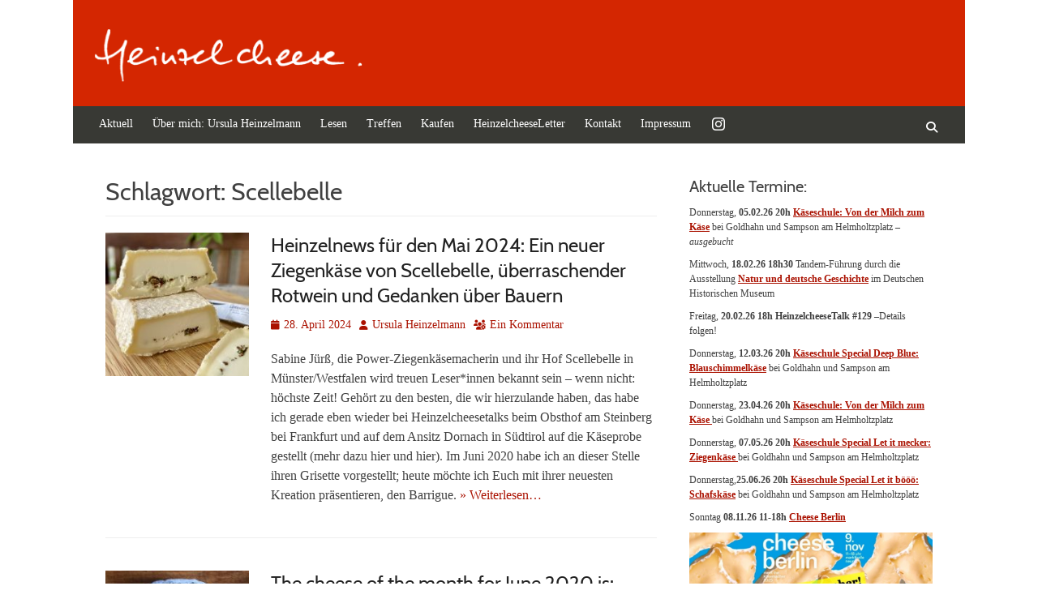

--- FILE ---
content_type: text/html; charset=UTF-8
request_url: https://www.heinzelcheese.de/tag/scellebelle/
body_size: 21236
content:
        <!DOCTYPE html>
        <html lang="de">
        
<head>
		<meta charset="UTF-8">
		<meta name="viewport" content="width=device-width, initial-scale=1, minimum-scale=1">
		<link rel="profile" href="http://gmpg.org/xfn/11">
		<title>Scellebelle &#8211; heinzelcheese</title>

	  <meta name='robots' content='max-image-preview:large' />
<link rel='dns-prefetch' href='//www.heinzelcheese.de' />
<link rel="alternate" type="application/rss+xml" title="heinzelcheese &raquo; Feed" href="https://www.heinzelcheese.de/feed/" />
<link rel="alternate" type="application/rss+xml" title="heinzelcheese &raquo; Kommentar-Feed" href="https://www.heinzelcheese.de/comments/feed/" />
<link rel="alternate" type="application/rss+xml" title="heinzelcheese &raquo; Schlagwort-Feed zu Scellebelle" href="https://www.heinzelcheese.de/tag/scellebelle/feed/" />
<style id='wp-img-auto-sizes-contain-inline-css' type='text/css'>
img:is([sizes=auto i],[sizes^="auto," i]){contain-intrinsic-size:3000px 1500px}
/*# sourceURL=wp-img-auto-sizes-contain-inline-css */
</style>
<link rel='stylesheet' id='parent-theme-css' href='https://www.heinzelcheese.de/wp-content/themes/catch-responsive/style.css?ver=6.9' type='text/css' media='all' />
<style id='wp-emoji-styles-inline-css' type='text/css'>

	img.wp-smiley, img.emoji {
		display: inline !important;
		border: none !important;
		box-shadow: none !important;
		height: 1em !important;
		width: 1em !important;
		margin: 0 0.07em !important;
		vertical-align: -0.1em !important;
		background: none !important;
		padding: 0 !important;
	}
/*# sourceURL=wp-emoji-styles-inline-css */
</style>
<style id='wp-block-library-inline-css' type='text/css'>
:root{--wp-block-synced-color:#7a00df;--wp-block-synced-color--rgb:122,0,223;--wp-bound-block-color:var(--wp-block-synced-color);--wp-editor-canvas-background:#ddd;--wp-admin-theme-color:#007cba;--wp-admin-theme-color--rgb:0,124,186;--wp-admin-theme-color-darker-10:#006ba1;--wp-admin-theme-color-darker-10--rgb:0,107,160.5;--wp-admin-theme-color-darker-20:#005a87;--wp-admin-theme-color-darker-20--rgb:0,90,135;--wp-admin-border-width-focus:2px}@media (min-resolution:192dpi){:root{--wp-admin-border-width-focus:1.5px}}.wp-element-button{cursor:pointer}:root .has-very-light-gray-background-color{background-color:#eee}:root .has-very-dark-gray-background-color{background-color:#313131}:root .has-very-light-gray-color{color:#eee}:root .has-very-dark-gray-color{color:#313131}:root .has-vivid-green-cyan-to-vivid-cyan-blue-gradient-background{background:linear-gradient(135deg,#00d084,#0693e3)}:root .has-purple-crush-gradient-background{background:linear-gradient(135deg,#34e2e4,#4721fb 50%,#ab1dfe)}:root .has-hazy-dawn-gradient-background{background:linear-gradient(135deg,#faaca8,#dad0ec)}:root .has-subdued-olive-gradient-background{background:linear-gradient(135deg,#fafae1,#67a671)}:root .has-atomic-cream-gradient-background{background:linear-gradient(135deg,#fdd79a,#004a59)}:root .has-nightshade-gradient-background{background:linear-gradient(135deg,#330968,#31cdcf)}:root .has-midnight-gradient-background{background:linear-gradient(135deg,#020381,#2874fc)}:root{--wp--preset--font-size--normal:16px;--wp--preset--font-size--huge:42px}.has-regular-font-size{font-size:1em}.has-larger-font-size{font-size:2.625em}.has-normal-font-size{font-size:var(--wp--preset--font-size--normal)}.has-huge-font-size{font-size:var(--wp--preset--font-size--huge)}.has-text-align-center{text-align:center}.has-text-align-left{text-align:left}.has-text-align-right{text-align:right}.has-fit-text{white-space:nowrap!important}#end-resizable-editor-section{display:none}.aligncenter{clear:both}.items-justified-left{justify-content:flex-start}.items-justified-center{justify-content:center}.items-justified-right{justify-content:flex-end}.items-justified-space-between{justify-content:space-between}.screen-reader-text{border:0;clip-path:inset(50%);height:1px;margin:-1px;overflow:hidden;padding:0;position:absolute;width:1px;word-wrap:normal!important}.screen-reader-text:focus{background-color:#ddd;clip-path:none;color:#444;display:block;font-size:1em;height:auto;left:5px;line-height:normal;padding:15px 23px 14px;text-decoration:none;top:5px;width:auto;z-index:100000}html :where(.has-border-color){border-style:solid}html :where([style*=border-top-color]){border-top-style:solid}html :where([style*=border-right-color]){border-right-style:solid}html :where([style*=border-bottom-color]){border-bottom-style:solid}html :where([style*=border-left-color]){border-left-style:solid}html :where([style*=border-width]){border-style:solid}html :where([style*=border-top-width]){border-top-style:solid}html :where([style*=border-right-width]){border-right-style:solid}html :where([style*=border-bottom-width]){border-bottom-style:solid}html :where([style*=border-left-width]){border-left-style:solid}html :where(img[class*=wp-image-]){height:auto;max-width:100%}:where(figure){margin:0 0 1em}html :where(.is-position-sticky){--wp-admin--admin-bar--position-offset:var(--wp-admin--admin-bar--height,0px)}@media screen and (max-width:600px){html :where(.is-position-sticky){--wp-admin--admin-bar--position-offset:0px}}

/*# sourceURL=wp-block-library-inline-css */
</style><style id='wp-block-heading-inline-css' type='text/css'>
h1:where(.wp-block-heading).has-background,h2:where(.wp-block-heading).has-background,h3:where(.wp-block-heading).has-background,h4:where(.wp-block-heading).has-background,h5:where(.wp-block-heading).has-background,h6:where(.wp-block-heading).has-background{padding:1.25em 2.375em}h1.has-text-align-left[style*=writing-mode]:where([style*=vertical-lr]),h1.has-text-align-right[style*=writing-mode]:where([style*=vertical-rl]),h2.has-text-align-left[style*=writing-mode]:where([style*=vertical-lr]),h2.has-text-align-right[style*=writing-mode]:where([style*=vertical-rl]),h3.has-text-align-left[style*=writing-mode]:where([style*=vertical-lr]),h3.has-text-align-right[style*=writing-mode]:where([style*=vertical-rl]),h4.has-text-align-left[style*=writing-mode]:where([style*=vertical-lr]),h4.has-text-align-right[style*=writing-mode]:where([style*=vertical-rl]),h5.has-text-align-left[style*=writing-mode]:where([style*=vertical-lr]),h5.has-text-align-right[style*=writing-mode]:where([style*=vertical-rl]),h6.has-text-align-left[style*=writing-mode]:where([style*=vertical-lr]),h6.has-text-align-right[style*=writing-mode]:where([style*=vertical-rl]){rotate:180deg}
/*# sourceURL=https://www.heinzelcheese.de/wp-includes/blocks/heading/style.min.css */
</style>
<style id='wp-block-image-inline-css' type='text/css'>
.wp-block-image>a,.wp-block-image>figure>a{display:inline-block}.wp-block-image img{box-sizing:border-box;height:auto;max-width:100%;vertical-align:bottom}@media not (prefers-reduced-motion){.wp-block-image img.hide{visibility:hidden}.wp-block-image img.show{animation:show-content-image .4s}}.wp-block-image[style*=border-radius] img,.wp-block-image[style*=border-radius]>a{border-radius:inherit}.wp-block-image.has-custom-border img{box-sizing:border-box}.wp-block-image.aligncenter{text-align:center}.wp-block-image.alignfull>a,.wp-block-image.alignwide>a{width:100%}.wp-block-image.alignfull img,.wp-block-image.alignwide img{height:auto;width:100%}.wp-block-image .aligncenter,.wp-block-image .alignleft,.wp-block-image .alignright,.wp-block-image.aligncenter,.wp-block-image.alignleft,.wp-block-image.alignright{display:table}.wp-block-image .aligncenter>figcaption,.wp-block-image .alignleft>figcaption,.wp-block-image .alignright>figcaption,.wp-block-image.aligncenter>figcaption,.wp-block-image.alignleft>figcaption,.wp-block-image.alignright>figcaption{caption-side:bottom;display:table-caption}.wp-block-image .alignleft{float:left;margin:.5em 1em .5em 0}.wp-block-image .alignright{float:right;margin:.5em 0 .5em 1em}.wp-block-image .aligncenter{margin-left:auto;margin-right:auto}.wp-block-image :where(figcaption){margin-bottom:1em;margin-top:.5em}.wp-block-image.is-style-circle-mask img{border-radius:9999px}@supports ((-webkit-mask-image:none) or (mask-image:none)) or (-webkit-mask-image:none){.wp-block-image.is-style-circle-mask img{border-radius:0;-webkit-mask-image:url('data:image/svg+xml;utf8,<svg viewBox="0 0 100 100" xmlns="http://www.w3.org/2000/svg"><circle cx="50" cy="50" r="50"/></svg>');mask-image:url('data:image/svg+xml;utf8,<svg viewBox="0 0 100 100" xmlns="http://www.w3.org/2000/svg"><circle cx="50" cy="50" r="50"/></svg>');mask-mode:alpha;-webkit-mask-position:center;mask-position:center;-webkit-mask-repeat:no-repeat;mask-repeat:no-repeat;-webkit-mask-size:contain;mask-size:contain}}:root :where(.wp-block-image.is-style-rounded img,.wp-block-image .is-style-rounded img){border-radius:9999px}.wp-block-image figure{margin:0}.wp-lightbox-container{display:flex;flex-direction:column;position:relative}.wp-lightbox-container img{cursor:zoom-in}.wp-lightbox-container img:hover+button{opacity:1}.wp-lightbox-container button{align-items:center;backdrop-filter:blur(16px) saturate(180%);background-color:#5a5a5a40;border:none;border-radius:4px;cursor:zoom-in;display:flex;height:20px;justify-content:center;opacity:0;padding:0;position:absolute;right:16px;text-align:center;top:16px;width:20px;z-index:100}@media not (prefers-reduced-motion){.wp-lightbox-container button{transition:opacity .2s ease}}.wp-lightbox-container button:focus-visible{outline:3px auto #5a5a5a40;outline:3px auto -webkit-focus-ring-color;outline-offset:3px}.wp-lightbox-container button:hover{cursor:pointer;opacity:1}.wp-lightbox-container button:focus{opacity:1}.wp-lightbox-container button:focus,.wp-lightbox-container button:hover,.wp-lightbox-container button:not(:hover):not(:active):not(.has-background){background-color:#5a5a5a40;border:none}.wp-lightbox-overlay{box-sizing:border-box;cursor:zoom-out;height:100vh;left:0;overflow:hidden;position:fixed;top:0;visibility:hidden;width:100%;z-index:100000}.wp-lightbox-overlay .close-button{align-items:center;cursor:pointer;display:flex;justify-content:center;min-height:40px;min-width:40px;padding:0;position:absolute;right:calc(env(safe-area-inset-right) + 16px);top:calc(env(safe-area-inset-top) + 16px);z-index:5000000}.wp-lightbox-overlay .close-button:focus,.wp-lightbox-overlay .close-button:hover,.wp-lightbox-overlay .close-button:not(:hover):not(:active):not(.has-background){background:none;border:none}.wp-lightbox-overlay .lightbox-image-container{height:var(--wp--lightbox-container-height);left:50%;overflow:hidden;position:absolute;top:50%;transform:translate(-50%,-50%);transform-origin:top left;width:var(--wp--lightbox-container-width);z-index:9999999999}.wp-lightbox-overlay .wp-block-image{align-items:center;box-sizing:border-box;display:flex;height:100%;justify-content:center;margin:0;position:relative;transform-origin:0 0;width:100%;z-index:3000000}.wp-lightbox-overlay .wp-block-image img{height:var(--wp--lightbox-image-height);min-height:var(--wp--lightbox-image-height);min-width:var(--wp--lightbox-image-width);width:var(--wp--lightbox-image-width)}.wp-lightbox-overlay .wp-block-image figcaption{display:none}.wp-lightbox-overlay button{background:none;border:none}.wp-lightbox-overlay .scrim{background-color:#fff;height:100%;opacity:.9;position:absolute;width:100%;z-index:2000000}.wp-lightbox-overlay.active{visibility:visible}@media not (prefers-reduced-motion){.wp-lightbox-overlay.active{animation:turn-on-visibility .25s both}.wp-lightbox-overlay.active img{animation:turn-on-visibility .35s both}.wp-lightbox-overlay.show-closing-animation:not(.active){animation:turn-off-visibility .35s both}.wp-lightbox-overlay.show-closing-animation:not(.active) img{animation:turn-off-visibility .25s both}.wp-lightbox-overlay.zoom.active{animation:none;opacity:1;visibility:visible}.wp-lightbox-overlay.zoom.active .lightbox-image-container{animation:lightbox-zoom-in .4s}.wp-lightbox-overlay.zoom.active .lightbox-image-container img{animation:none}.wp-lightbox-overlay.zoom.active .scrim{animation:turn-on-visibility .4s forwards}.wp-lightbox-overlay.zoom.show-closing-animation:not(.active){animation:none}.wp-lightbox-overlay.zoom.show-closing-animation:not(.active) .lightbox-image-container{animation:lightbox-zoom-out .4s}.wp-lightbox-overlay.zoom.show-closing-animation:not(.active) .lightbox-image-container img{animation:none}.wp-lightbox-overlay.zoom.show-closing-animation:not(.active) .scrim{animation:turn-off-visibility .4s forwards}}@keyframes show-content-image{0%{visibility:hidden}99%{visibility:hidden}to{visibility:visible}}@keyframes turn-on-visibility{0%{opacity:0}to{opacity:1}}@keyframes turn-off-visibility{0%{opacity:1;visibility:visible}99%{opacity:0;visibility:visible}to{opacity:0;visibility:hidden}}@keyframes lightbox-zoom-in{0%{transform:translate(calc((-100vw + var(--wp--lightbox-scrollbar-width))/2 + var(--wp--lightbox-initial-left-position)),calc(-50vh + var(--wp--lightbox-initial-top-position))) scale(var(--wp--lightbox-scale))}to{transform:translate(-50%,-50%) scale(1)}}@keyframes lightbox-zoom-out{0%{transform:translate(-50%,-50%) scale(1);visibility:visible}99%{visibility:visible}to{transform:translate(calc((-100vw + var(--wp--lightbox-scrollbar-width))/2 + var(--wp--lightbox-initial-left-position)),calc(-50vh + var(--wp--lightbox-initial-top-position))) scale(var(--wp--lightbox-scale));visibility:hidden}}
/*# sourceURL=https://www.heinzelcheese.de/wp-includes/blocks/image/style.min.css */
</style>
<style id='wp-block-image-theme-inline-css' type='text/css'>
:root :where(.wp-block-image figcaption){color:#555;font-size:13px;text-align:center}.is-dark-theme :root :where(.wp-block-image figcaption){color:#ffffffa6}.wp-block-image{margin:0 0 1em}
/*# sourceURL=https://www.heinzelcheese.de/wp-includes/blocks/image/theme.min.css */
</style>
<style id='wp-block-paragraph-inline-css' type='text/css'>
.is-small-text{font-size:.875em}.is-regular-text{font-size:1em}.is-large-text{font-size:2.25em}.is-larger-text{font-size:3em}.has-drop-cap:not(:focus):first-letter{float:left;font-size:8.4em;font-style:normal;font-weight:100;line-height:.68;margin:.05em .1em 0 0;text-transform:uppercase}body.rtl .has-drop-cap:not(:focus):first-letter{float:none;margin-left:.1em}p.has-drop-cap.has-background{overflow:hidden}:root :where(p.has-background){padding:1.25em 2.375em}:where(p.has-text-color:not(.has-link-color)) a{color:inherit}p.has-text-align-left[style*="writing-mode:vertical-lr"],p.has-text-align-right[style*="writing-mode:vertical-rl"]{rotate:180deg}
/*# sourceURL=https://www.heinzelcheese.de/wp-includes/blocks/paragraph/style.min.css */
</style>
<style id='global-styles-inline-css' type='text/css'>
:root{--wp--preset--aspect-ratio--square: 1;--wp--preset--aspect-ratio--4-3: 4/3;--wp--preset--aspect-ratio--3-4: 3/4;--wp--preset--aspect-ratio--3-2: 3/2;--wp--preset--aspect-ratio--2-3: 2/3;--wp--preset--aspect-ratio--16-9: 16/9;--wp--preset--aspect-ratio--9-16: 9/16;--wp--preset--color--black: #000000;--wp--preset--color--cyan-bluish-gray: #abb8c3;--wp--preset--color--white: #ffffff;--wp--preset--color--pale-pink: #f78da7;--wp--preset--color--vivid-red: #cf2e2e;--wp--preset--color--luminous-vivid-orange: #ff6900;--wp--preset--color--luminous-vivid-amber: #fcb900;--wp--preset--color--light-green-cyan: #7bdcb5;--wp--preset--color--vivid-green-cyan: #00d084;--wp--preset--color--pale-cyan-blue: #8ed1fc;--wp--preset--color--vivid-cyan-blue: #0693e3;--wp--preset--color--vivid-purple: #9b51e0;--wp--preset--color--dark-gray: #404040;--wp--preset--color--gray: #eeeeee;--wp--preset--color--light-gray: #f9f9f9;--wp--preset--color--yellow: #e5ae4a;--wp--preset--color--blue: #1b8be0;--wp--preset--color--tahiti-gold: #e4741f;--wp--preset--gradient--vivid-cyan-blue-to-vivid-purple: linear-gradient(135deg,rgb(6,147,227) 0%,rgb(155,81,224) 100%);--wp--preset--gradient--light-green-cyan-to-vivid-green-cyan: linear-gradient(135deg,rgb(122,220,180) 0%,rgb(0,208,130) 100%);--wp--preset--gradient--luminous-vivid-amber-to-luminous-vivid-orange: linear-gradient(135deg,rgb(252,185,0) 0%,rgb(255,105,0) 100%);--wp--preset--gradient--luminous-vivid-orange-to-vivid-red: linear-gradient(135deg,rgb(255,105,0) 0%,rgb(207,46,46) 100%);--wp--preset--gradient--very-light-gray-to-cyan-bluish-gray: linear-gradient(135deg,rgb(238,238,238) 0%,rgb(169,184,195) 100%);--wp--preset--gradient--cool-to-warm-spectrum: linear-gradient(135deg,rgb(74,234,220) 0%,rgb(151,120,209) 20%,rgb(207,42,186) 40%,rgb(238,44,130) 60%,rgb(251,105,98) 80%,rgb(254,248,76) 100%);--wp--preset--gradient--blush-light-purple: linear-gradient(135deg,rgb(255,206,236) 0%,rgb(152,150,240) 100%);--wp--preset--gradient--blush-bordeaux: linear-gradient(135deg,rgb(254,205,165) 0%,rgb(254,45,45) 50%,rgb(107,0,62) 100%);--wp--preset--gradient--luminous-dusk: linear-gradient(135deg,rgb(255,203,112) 0%,rgb(199,81,192) 50%,rgb(65,88,208) 100%);--wp--preset--gradient--pale-ocean: linear-gradient(135deg,rgb(255,245,203) 0%,rgb(182,227,212) 50%,rgb(51,167,181) 100%);--wp--preset--gradient--electric-grass: linear-gradient(135deg,rgb(202,248,128) 0%,rgb(113,206,126) 100%);--wp--preset--gradient--midnight: linear-gradient(135deg,rgb(2,3,129) 0%,rgb(40,116,252) 100%);--wp--preset--font-size--small: 14px;--wp--preset--font-size--medium: 20px;--wp--preset--font-size--large: 26px;--wp--preset--font-size--x-large: 42px;--wp--preset--font-size--extra-small: 13px;--wp--preset--font-size--normal: 16px;--wp--preset--font-size--huge: 32px;--wp--preset--spacing--20: 0.44rem;--wp--preset--spacing--30: 0.67rem;--wp--preset--spacing--40: 1rem;--wp--preset--spacing--50: 1.5rem;--wp--preset--spacing--60: 2.25rem;--wp--preset--spacing--70: 3.38rem;--wp--preset--spacing--80: 5.06rem;--wp--preset--shadow--natural: 6px 6px 9px rgba(0, 0, 0, 0.2);--wp--preset--shadow--deep: 12px 12px 50px rgba(0, 0, 0, 0.4);--wp--preset--shadow--sharp: 6px 6px 0px rgba(0, 0, 0, 0.2);--wp--preset--shadow--outlined: 6px 6px 0px -3px rgb(255, 255, 255), 6px 6px rgb(0, 0, 0);--wp--preset--shadow--crisp: 6px 6px 0px rgb(0, 0, 0);}:where(.is-layout-flex){gap: 0.5em;}:where(.is-layout-grid){gap: 0.5em;}body .is-layout-flex{display: flex;}.is-layout-flex{flex-wrap: wrap;align-items: center;}.is-layout-flex > :is(*, div){margin: 0;}body .is-layout-grid{display: grid;}.is-layout-grid > :is(*, div){margin: 0;}:where(.wp-block-columns.is-layout-flex){gap: 2em;}:where(.wp-block-columns.is-layout-grid){gap: 2em;}:where(.wp-block-post-template.is-layout-flex){gap: 1.25em;}:where(.wp-block-post-template.is-layout-grid){gap: 1.25em;}.has-black-color{color: var(--wp--preset--color--black) !important;}.has-cyan-bluish-gray-color{color: var(--wp--preset--color--cyan-bluish-gray) !important;}.has-white-color{color: var(--wp--preset--color--white) !important;}.has-pale-pink-color{color: var(--wp--preset--color--pale-pink) !important;}.has-vivid-red-color{color: var(--wp--preset--color--vivid-red) !important;}.has-luminous-vivid-orange-color{color: var(--wp--preset--color--luminous-vivid-orange) !important;}.has-luminous-vivid-amber-color{color: var(--wp--preset--color--luminous-vivid-amber) !important;}.has-light-green-cyan-color{color: var(--wp--preset--color--light-green-cyan) !important;}.has-vivid-green-cyan-color{color: var(--wp--preset--color--vivid-green-cyan) !important;}.has-pale-cyan-blue-color{color: var(--wp--preset--color--pale-cyan-blue) !important;}.has-vivid-cyan-blue-color{color: var(--wp--preset--color--vivid-cyan-blue) !important;}.has-vivid-purple-color{color: var(--wp--preset--color--vivid-purple) !important;}.has-black-background-color{background-color: var(--wp--preset--color--black) !important;}.has-cyan-bluish-gray-background-color{background-color: var(--wp--preset--color--cyan-bluish-gray) !important;}.has-white-background-color{background-color: var(--wp--preset--color--white) !important;}.has-pale-pink-background-color{background-color: var(--wp--preset--color--pale-pink) !important;}.has-vivid-red-background-color{background-color: var(--wp--preset--color--vivid-red) !important;}.has-luminous-vivid-orange-background-color{background-color: var(--wp--preset--color--luminous-vivid-orange) !important;}.has-luminous-vivid-amber-background-color{background-color: var(--wp--preset--color--luminous-vivid-amber) !important;}.has-light-green-cyan-background-color{background-color: var(--wp--preset--color--light-green-cyan) !important;}.has-vivid-green-cyan-background-color{background-color: var(--wp--preset--color--vivid-green-cyan) !important;}.has-pale-cyan-blue-background-color{background-color: var(--wp--preset--color--pale-cyan-blue) !important;}.has-vivid-cyan-blue-background-color{background-color: var(--wp--preset--color--vivid-cyan-blue) !important;}.has-vivid-purple-background-color{background-color: var(--wp--preset--color--vivid-purple) !important;}.has-black-border-color{border-color: var(--wp--preset--color--black) !important;}.has-cyan-bluish-gray-border-color{border-color: var(--wp--preset--color--cyan-bluish-gray) !important;}.has-white-border-color{border-color: var(--wp--preset--color--white) !important;}.has-pale-pink-border-color{border-color: var(--wp--preset--color--pale-pink) !important;}.has-vivid-red-border-color{border-color: var(--wp--preset--color--vivid-red) !important;}.has-luminous-vivid-orange-border-color{border-color: var(--wp--preset--color--luminous-vivid-orange) !important;}.has-luminous-vivid-amber-border-color{border-color: var(--wp--preset--color--luminous-vivid-amber) !important;}.has-light-green-cyan-border-color{border-color: var(--wp--preset--color--light-green-cyan) !important;}.has-vivid-green-cyan-border-color{border-color: var(--wp--preset--color--vivid-green-cyan) !important;}.has-pale-cyan-blue-border-color{border-color: var(--wp--preset--color--pale-cyan-blue) !important;}.has-vivid-cyan-blue-border-color{border-color: var(--wp--preset--color--vivid-cyan-blue) !important;}.has-vivid-purple-border-color{border-color: var(--wp--preset--color--vivid-purple) !important;}.has-vivid-cyan-blue-to-vivid-purple-gradient-background{background: var(--wp--preset--gradient--vivid-cyan-blue-to-vivid-purple) !important;}.has-light-green-cyan-to-vivid-green-cyan-gradient-background{background: var(--wp--preset--gradient--light-green-cyan-to-vivid-green-cyan) !important;}.has-luminous-vivid-amber-to-luminous-vivid-orange-gradient-background{background: var(--wp--preset--gradient--luminous-vivid-amber-to-luminous-vivid-orange) !important;}.has-luminous-vivid-orange-to-vivid-red-gradient-background{background: var(--wp--preset--gradient--luminous-vivid-orange-to-vivid-red) !important;}.has-very-light-gray-to-cyan-bluish-gray-gradient-background{background: var(--wp--preset--gradient--very-light-gray-to-cyan-bluish-gray) !important;}.has-cool-to-warm-spectrum-gradient-background{background: var(--wp--preset--gradient--cool-to-warm-spectrum) !important;}.has-blush-light-purple-gradient-background{background: var(--wp--preset--gradient--blush-light-purple) !important;}.has-blush-bordeaux-gradient-background{background: var(--wp--preset--gradient--blush-bordeaux) !important;}.has-luminous-dusk-gradient-background{background: var(--wp--preset--gradient--luminous-dusk) !important;}.has-pale-ocean-gradient-background{background: var(--wp--preset--gradient--pale-ocean) !important;}.has-electric-grass-gradient-background{background: var(--wp--preset--gradient--electric-grass) !important;}.has-midnight-gradient-background{background: var(--wp--preset--gradient--midnight) !important;}.has-small-font-size{font-size: var(--wp--preset--font-size--small) !important;}.has-medium-font-size{font-size: var(--wp--preset--font-size--medium) !important;}.has-large-font-size{font-size: var(--wp--preset--font-size--large) !important;}.has-x-large-font-size{font-size: var(--wp--preset--font-size--x-large) !important;}
/*# sourceURL=global-styles-inline-css */
</style>

<style id='classic-theme-styles-inline-css' type='text/css'>
/*! This file is auto-generated */
.wp-block-button__link{color:#fff;background-color:#32373c;border-radius:9999px;box-shadow:none;text-decoration:none;padding:calc(.667em + 2px) calc(1.333em + 2px);font-size:1.125em}.wp-block-file__button{background:#32373c;color:#fff;text-decoration:none}
/*# sourceURL=/wp-includes/css/classic-themes.min.css */
</style>
<link rel='stylesheet' id='menu-image-css' href='https://www.heinzelcheese.de/wp-content/plugins/menu-image/includes/css/menu-image.css?ver=3.13' type='text/css' media='all' />
<link rel='stylesheet' id='dashicons-css' href='https://www.heinzelcheese.de/wp-includes/css/dashicons.min.css?ver=6.9' type='text/css' media='all' />
<link rel='stylesheet' id='contact-form-7-css' href='https://www.heinzelcheese.de/wp-content/plugins/contact-form-7/includes/css/styles.css?ver=6.1.4' type='text/css' media='all' />
<link rel='stylesheet' id='wp-lightbox-2.min.css-css' href='https://www.heinzelcheese.de/wp-content/plugins/wp-lightbox-2/styles/lightbox.min.css?ver=1.3.4' type='text/css' media='all' />
<link rel='stylesheet' id='catchresponsive-fonts-css' href='https://www.heinzelcheese.de/wp-content/fonts/4c91e416a412616d9d83c6057f5f0680.css' type='text/css' media='all' />
<link rel='stylesheet' id='catchresponsive-style-css' href='https://www.heinzelcheese.de/wp-content/themes/catch-responsive-uh/style.css?ver=20251215-74708' type='text/css' media='all' />
<link rel='stylesheet' id='catchresponsive-block-style-css' href='https://www.heinzelcheese.de/wp-content/themes/catch-responsive/css/blocks.css?ver=1.1' type='text/css' media='all' />
<link rel='stylesheet' id='font-awesome-css' href='https://www.heinzelcheese.de/wp-content/themes/catch-responsive/css/font-awesome/css/all.min.css?ver=6.7.2' type='text/css' media='all' />
<link rel='stylesheet' id='jquery-sidr-css' href='https://www.heinzelcheese.de/wp-content/themes/catch-responsive/css/jquery.sidr.light.min.css?ver=2.1.0' type='text/css' media='all' />
<script type="text/javascript" src="https://www.heinzelcheese.de/wp-includes/js/jquery/jquery.min.js?ver=3.7.1" id="jquery-core-js"></script>
<script type="text/javascript" src="https://www.heinzelcheese.de/wp-includes/js/jquery/jquery-migrate.min.js?ver=3.4.1" id="jquery-migrate-js"></script>
<script type="text/javascript" src="https://www.heinzelcheese.de/wp-content/themes/catch-responsive/js/jquery.sidr.min.js?ver=2.2.1.1" id="jquery-sidr-js"></script>
<script type="text/javascript" src="https://www.heinzelcheese.de/wp-content/themes/catch-responsive/js/catchresponsive-custom-scripts.min.js" id="catchresponsive-custom-scripts-js"></script>
<link rel="https://api.w.org/" href="https://www.heinzelcheese.de/wp-json/" /><link rel="alternate" title="JSON" type="application/json" href="https://www.heinzelcheese.de/wp-json/wp/v2/tags/828" /><link rel="EditURI" type="application/rsd+xml" title="RSD" href="https://www.heinzelcheese.de/xmlrpc.php?rsd" />
<meta name="generator" content="WordPress 6.9" />
	<style type="text/css">
				.site-title a,
			.site-description {
				color: #ffffff;
			}
		</style>
	<style type="text/css" id="custom-background-css">
body.custom-background { background-color: #ffffff; }
</style>
	<link rel="icon" href="https://www.heinzelcheese.de/wp-content/uploads/2024/01/favicon-1-36x36.png" sizes="32x32" />
<link rel="icon" href="https://www.heinzelcheese.de/wp-content/uploads/2024/01/favicon-1.png" sizes="192x192" />
<link rel="apple-touch-icon" href="https://www.heinzelcheese.de/wp-content/uploads/2024/01/favicon-1.png" />
<meta name="msapplication-TileImage" content="https://www.heinzelcheese.de/wp-content/uploads/2024/01/favicon-1.png" />
<script type="text/javascript" src="https://steadyhq.com/widget_loader/69e8f790-3749-4e2e-98cb-93c67b60d2f8"></script>
<link href="/fonts/fontawesome/css/all.css" rel="stylesheet" />
</head>

<body class="archive tag tag-scellebelle tag-828 custom-background wp-custom-logo wp-embed-responsive wp-theme-catch-responsive wp-child-theme-catch-responsive-uh metaslider-plugin group-blog two-columns content-left excerpt-image-left mobile-menu-one">
		<div id="page" class="hfeed site">
				<header id="masthead" role="banner">
    		<div class="wrapper">
		
    <div id="mobile-header-left-menu" class="mobile-menu-anchor primary-menu">
        <a href="#mobile-header-left-nav" id="header-left-menu" class="font-awesome fa-solid fa-menu">
            <span class="mobile-menu-text">Menü</span>
        </a>
    </div><!-- #mobile-header-menu -->
    <div id="site-branding" class="logo-left">
				<div id="site-logo"><a href="https://www.heinzelcheese.de/" class="custom-logo-link" rel="home"><img width="349" height="69" src="https://www.heinzelcheese.de/wp-content/uploads/2016/12/logo_beschnitten.png" class="custom-logo" alt="heinzelcheese" decoding="async" srcset="https://www.heinzelcheese.de/wp-content/uploads/2016/12/logo_beschnitten.png 349w, https://www.heinzelcheese.de/wp-content/uploads/2016/12/logo_beschnitten-300x59.png 300w, https://www.heinzelcheese.de/wp-content/uploads/2016/12/logo_beschnitten-200x40.png 200w" sizes="(max-width: 349px) 100vw, 349px" /></a></div><!-- #site-logo --><div id="site-header"><p class="site-title"><a href="https://www.heinzelcheese.de/" rel="home">heinzelcheese</a></p><p class="site-description">Ursula Heinzelmann, Wein- &amp; Essenschreiberin</p></div><!-- #site-header --></div><!-- #site-branding-->	<aside class="sidebar sidebar-header-right widget-area">
		<section class="widget widget_search" id="header-right-search">
			<div class="widget-wrap">
				
<form role="search" method="get" class="search-form" action="https://www.heinzelcheese.de/">
	<label>
		<span class="screen-reader-text">Suche nach:</span>
		<input type="search" class="search-field" placeholder="Suche..." value="" name="s" title="Suche nach:">
	</label>
	<input type="submit" class="search-submit" value="Suchen">
</form>
			</div>
		</section>
			</aside><!-- .sidebar .header-sidebar .widget-area -->
			</div><!-- .wrapper -->
		</header><!-- #masthead -->
			<nav class="site-navigation nav-primary search-enabled" role="navigation">
        <div class="wrapper">
            <h2 class="screen-reader-text">Primäres Menü</h2>
            <div class="screen-reader-text skip-link"><a href="#content" title="Zum Inhalt springen">Zum Inhalt springen</a></div>
            <ul id="menu-meins" class="menu catchresponsive-nav-menu"><li id="menu-item-19760" class="menu-item menu-item-type-custom menu-item-object-custom menu-item-19760"><a href="/">Aktuell</a></li>
<li id="menu-item-405" class="menu-item menu-item-type-post_type menu-item-object-page menu-item-has-children menu-item-405"><a href="https://www.heinzelcheese.de/ueber-mich/">Über mich: Ursula Heinzelmann</a>
<ul class="sub-menu">
	<li id="menu-item-3747" class="menu-item menu-item-type-post_type menu-item-object-page menu-item-3747"><a href="https://www.heinzelcheese.de/about-me/">About Me</a></li>
	<li id="menu-item-19761" class="menu-item menu-item-type-taxonomy menu-item-object-category menu-item-19761"><a href="https://www.heinzelcheese.de/category/buecher/">Meine Bücher</a></li>
</ul>
</li>
<li id="menu-item-411" class="menu-item menu-item-type-post_type menu-item-object-page menu-item-has-children menu-item-411"><a href="https://www.heinzelcheese.de/lesen/">Lesen</a>
<ul class="sub-menu">
	<li id="menu-item-7254" class="menu-item menu-item-type-taxonomy menu-item-object-category menu-item-7254"><a href="https://www.heinzelcheese.de/category/buecher/">Meine Bücher</a></li>
	<li id="menu-item-3692" class="menu-item menu-item-type-post_type menu-item-object-page menu-item-3692"><a href="https://www.heinzelcheese.de/lesen/effilee/">Effilee</a></li>
	<li id="menu-item-4480" class="menu-item menu-item-type-post_type menu-item-object-page menu-item-4480"><a href="https://www.heinzelcheese.de/lesen/vinum/">Vinum</a></li>
	<li id="menu-item-15534" class="menu-item menu-item-type-post_type menu-item-object-page menu-item-15534"><a href="https://www.heinzelcheese.de/slow-food-magazin/">Slow Food Magazin</a></li>
	<li id="menu-item-11423" class="menu-item menu-item-type-post_type menu-item-object-page menu-item-11423"><a href="https://www.heinzelcheese.de/lesen/kaese-literatur/">Käse-Literatur</a></li>
</ul>
</li>
<li id="menu-item-388" class="menu-item menu-item-type-taxonomy menu-item-object-category menu-item-has-children menu-item-388"><a href="https://www.heinzelcheese.de/category/treffen/">Treffen</a>
<ul class="sub-menu">
	<li id="menu-item-3748" class="menu-item menu-item-type-taxonomy menu-item-object-category menu-item-3748"><a href="https://www.heinzelcheese.de/category/treffen/heinzelcheesetalks/">HeinzelCheeseTalks</a></li>
	<li id="menu-item-19389" class="menu-item menu-item-type-taxonomy menu-item-object-category menu-item-19389"><a href="https://www.heinzelcheese.de/category/treffen/heinzelcheeseexkursion/">Heinzelcheese-Exkursion</a></li>
	<li id="menu-item-8950" class="menu-item menu-item-type-taxonomy menu-item-object-category menu-item-8950"><a href="https://www.heinzelcheese.de/category/treffen/cheese-berlin/">Cheese Berlin</a></li>
	<li id="menu-item-11906" class="menu-item menu-item-type-taxonomy menu-item-object-category menu-item-11906"><a href="https://www.heinzelcheese.de/category/treffen/heinzelcheese-kocht/">Heinzelcheese kocht (zu Corona-Zeiten)</a></li>
	<li id="menu-item-2459" class="menu-item menu-item-type-post_type menu-item-object-page menu-item-2459"><a href="https://www.heinzelcheese.de/markthalle-neun/">Markthalle Neun</a></li>
	<li id="menu-item-3751" class="menu-item menu-item-type-taxonomy menu-item-object-category menu-item-3751"><a href="https://www.heinzelcheese.de/category/treffen/vortraege-verkostungen-performances/">Vorträge, Verkostungen, Performances</a></li>
	<li id="menu-item-2390" class="menu-item menu-item-type-post_type menu-item-object-page menu-item-2390"><a href="https://www.heinzelcheese.de/oxford-symposium-on-food-and-cookery/">Oxford Symposium on Food and Cookery</a></li>
</ul>
</li>
<li id="menu-item-20263" class="menu-item menu-item-type-taxonomy menu-item-object-category menu-item-has-children menu-item-20263"><a href="https://www.heinzelcheese.de/category/kaufen/">Kaufen</a>
<ul class="sub-menu">
	<li id="menu-item-20264" class="menu-item menu-item-type-post_type menu-item-object-page menu-item-20264"><a href="https://www.heinzelcheese.de/kaufen/">Nützliches für Turophile</a></li>
</ul>
</li>
<li id="menu-item-19989" class="menu-item menu-item-type-custom menu-item-object-custom menu-item-has-children menu-item-19989"><a href="#">HeinzelcheeseLetter</a>
<ul class="sub-menu">
	<li id="menu-item-19414" class="menu-item menu-item-type-taxonomy menu-item-object-category menu-item-19414"><a href="https://www.heinzelcheese.de/category/heinzelcheeseletter/">Aktuell</a></li>
	<li id="menu-item-7397" class="menu-item menu-item-type-post_type menu-item-object-page menu-item-7397"><a href="https://www.heinzelcheese.de/newsletter-anmeldung/">Anmeldung</a></li>
	<li id="menu-item-17515" class="menu-item menu-item-type-taxonomy menu-item-object-category menu-item-has-children menu-item-17515"><a href="https://www.heinzelcheese.de/category/heinzelcheeseletter/">Archiv</a>
	<ul class="sub-menu">
		<li id="menu-item-3696" class="menu-item menu-item-type-taxonomy menu-item-object-category menu-item-3696"><a href="https://www.heinzelcheese.de/category/kaese/der-kaese-des-monats/">Der Käse des Monats</a></li>
		<li id="menu-item-3700" class="menu-item menu-item-type-taxonomy menu-item-object-category menu-item-3700"><a href="https://www.heinzelcheese.de/category/english/cheese-of-the-month/">Cheese of the Month</a></li>
		<li id="menu-item-3697" class="menu-item menu-item-type-taxonomy menu-item-object-category menu-item-3697"><a href="https://www.heinzelcheese.de/category/kaese/kaese-menschen/">Käse-Menschen</a></li>
		<li id="menu-item-3704" class="menu-item menu-item-type-taxonomy menu-item-object-category menu-item-3704"><a href="https://www.heinzelcheese.de/category/english/cheese-people/">Cheese People</a></li>
		<li id="menu-item-3698" class="menu-item menu-item-type-taxonomy menu-item-object-category menu-item-3698"><a href="https://www.heinzelcheese.de/category/kaese/kaese-orte/">Käse-Orte</a></li>
		<li id="menu-item-3702" class="menu-item menu-item-type-taxonomy menu-item-object-category menu-item-3702"><a href="https://www.heinzelcheese.de/category/english/cheese-places/">Cheese Places</a></li>
		<li id="menu-item-4322" class="menu-item menu-item-type-taxonomy menu-item-object-category menu-item-4322"><a href="https://www.heinzelcheese.de/category/kaese/kaese-mit-dem-postpaket/">Käse mit dem Postpaket</a></li>
		<li id="menu-item-13686" class="menu-item menu-item-type-taxonomy menu-item-object-category menu-item-13686"><a href="https://www.heinzelcheese.de/category/getrunken/der-heinzelwein-dreier/">Der Heinzelwein-Dreier</a></li>
		<li id="menu-item-13687" class="menu-item menu-item-type-taxonomy menu-item-object-category menu-item-13687"><a href="https://www.heinzelcheese.de/category/getrunken/sake-trifft-kaese/">Sake trifft Käse</a></li>
		<li id="menu-item-13685" class="menu-item menu-item-type-taxonomy menu-item-object-category menu-item-13685"><a href="https://www.heinzelcheese.de/category/english/wine-and-cheese/sake-meets-cheese/">Sake meets Cheese</a></li>
		<li id="menu-item-3701" class="menu-item menu-item-type-taxonomy menu-item-object-category menu-item-3701"><a href="https://www.heinzelcheese.de/category/english/wine-and-cheese/">Wine</a></li>
		<li id="menu-item-3703" class="menu-item menu-item-type-taxonomy menu-item-object-category menu-item-3703"><a href="https://www.heinzelcheese.de/category/english/eating-germany/">Eating Germany</a></li>
		<li id="menu-item-3752" class="menu-item menu-item-type-taxonomy menu-item-object-category menu-item-3752"><a href="https://www.heinzelcheese.de/category/english/meet-me/">Meet Me</a></li>
	</ul>
</li>
</ul>
</li>
<li id="menu-item-3562" class="menu-item menu-item-type-post_type menu-item-object-page menu-item-3562"><a href="https://www.heinzelcheese.de/kontakt/">Kontakt</a></li>
<li id="menu-item-389" class="menu-item menu-item-type-post_type menu-item-object-page menu-item-has-children menu-item-389"><a href="https://www.heinzelcheese.de/impressum/">Impressum</a>
<ul class="sub-menu">
	<li id="menu-item-5393" class="menu-item menu-item-type-post_type menu-item-object-page menu-item-privacy-policy menu-item-5393"><a rel="privacy-policy" href="https://www.heinzelcheese.de/impressum/datenschutzerklaerung/">Datenschutzerklärung</a></li>
</ul>
</li>
<li id="menu-item-17345" class="menu-item menu-item-type-custom menu-item-object-custom menu-item-17345"><a href="https://www.instagram.com/heinzelcheese/"><span class="menu-image-title-hide menu-image-title">Instagram</span><span class="dashicons dashicons-instagram hide-menu-image-icons"></span></a></li>
</ul>                <div id="search-toggle" class="font-awesome fa-solid">
                    <a class="screen-reader-text" href="#search-container">Suchen</a>
                </div>

                <div id="search-container" class="displaynone">
                    
<form role="search" method="get" class="search-form" action="https://www.heinzelcheese.de/">
	<label>
		<span class="screen-reader-text">Suche nach:</span>
		<input type="search" class="search-field" placeholder="Suche..." value="" name="s" title="Suche nach:">
	</label>
	<input type="submit" class="search-submit" value="Suchen">
</form>
                </div>
    	</div><!-- .wrapper -->
    </nav><!-- .nav-primary -->
    <!-- refreshing cache -->		<div id="content" class="site-content">
			<div class="wrapper">
	
	<section id="primary" class="content-area">

		<main id="main" class="site-main" role="main">

		
			<header class="page-header">
				<h1 class="page-title">Schlagwort: <span>Scellebelle</span></h1>			</header><!-- .page-header -->

						
				
<article id="post-18581" class="post-18581 post type-post status-publish format-standard has-post-thumbnail hentry category-allgemein category-heinzelcheeseletter tag-corte-manzini tag-goasroscht tag-kaese tag-lambrusco tag-rohmilchkaese tag-scellebelle tag-ziegenkaese">
	<div class="archive-post-wrap">
					<figure class="featured-image">
	            <a rel="bookmark" href="https://www.heinzelcheese.de/2024/04/heinzelnews-fuer-den-mai-2024-ein-neuer-ziegenkaese-von-scellebelle-ueberraschender-rotwein-und-gedanken-ueber-bauern/">
	                <img width="200" height="200" src="https://www.heinzelcheese.de/wp-content/uploads/2024/04/IMG_2080-200x200.jpeg" class="attachment-catchresponsive-square size-catchresponsive-square wp-post-image" alt="" decoding="async" srcset="https://www.heinzelcheese.de/wp-content/uploads/2024/04/IMG_2080-200x200.jpeg 200w, https://www.heinzelcheese.de/wp-content/uploads/2024/04/IMG_2080-300x300.jpeg 300w, https://www.heinzelcheese.de/wp-content/uploads/2024/04/IMG_2080-800x800.jpeg 800w, https://www.heinzelcheese.de/wp-content/uploads/2024/04/IMG_2080-150x150.jpeg 150w, https://www.heinzelcheese.de/wp-content/uploads/2024/04/IMG_2080-768x768.jpeg 768w, https://www.heinzelcheese.de/wp-content/uploads/2024/04/IMG_2080-1536x1536.jpeg 1536w, https://www.heinzelcheese.de/wp-content/uploads/2024/04/IMG_2080-2048x2048.jpeg 2048w, https://www.heinzelcheese.de/wp-content/uploads/2024/04/IMG_2080-100x100.jpeg 100w, https://www.heinzelcheese.de/wp-content/uploads/2024/04/IMG_2080-40x40.jpeg 40w, https://www.heinzelcheese.de/wp-content/uploads/2024/04/IMG_2080-24x24.jpeg 24w, https://www.heinzelcheese.de/wp-content/uploads/2024/04/IMG_2080-36x36.jpeg 36w, https://www.heinzelcheese.de/wp-content/uploads/2024/04/IMG_2080-48x48.jpeg 48w" sizes="(max-width: 200px) 100vw, 200px" />				</a>
	        </figure>
	   	
		<div class="entry-container">
			<header class="entry-header">
				<h2 class="entry-title"><a href="https://www.heinzelcheese.de/2024/04/heinzelnews-fuer-den-mai-2024-ein-neuer-ziegenkaese-von-scellebelle-ueberraschender-rotwein-und-gedanken-ueber-bauern/" rel="bookmark">Heinzelnews für den Mai 2024: Ein neuer Ziegenkäse von Scellebelle, überraschender Rotwein und Gedanken über Bauern</a></h2>

				
					<p class="entry-meta"><span class="posted-on"><span class="screen-reader-text">Veröffentlicht am</span><a href="https://www.heinzelcheese.de/2024/04/heinzelnews-fuer-den-mai-2024-ein-neuer-ziegenkaese-von-scellebelle-ueberraschender-rotwein-und-gedanken-ueber-bauern/" rel="bookmark"><time class="entry-date published" datetime="2024-04-28T17:14:12+02:00">28. April 2024</time><time class="updated" datetime="2024-04-28T17:14:13+02:00">28. April 2024</time></a></span><span class="byline"><span class="author vcard"><span class="screen-reader-text">Autor</span><a class="url fn n" href="https://www.heinzelcheese.de/author/ursula-heinzelmann/">Ursula Heinzelmann</a></span></span><span class="comments-link"><a href="https://www.heinzelcheese.de/2024/04/heinzelnews-fuer-den-mai-2024-ein-neuer-ziegenkaese-von-scellebelle-ueberraschender-rotwein-und-gedanken-ueber-bauern/#comments">Ein Kommentar</a></span></p><!-- .entry-meta -->
							</header><!-- .entry-header -->

							<div class="entry-summary">
					<p>Sabine Jürß, die Power-Ziegenkäsemacherin und ihr Hof Scellebelle in Münster/Westfalen wird treuen Leser*innen bekannt sein – wenn nicht: höchste Zeit! Gehört zu den besten, die wir hierzulande haben, das habe ich gerade eben wieder bei Heinzelcheesetalks beim Obsthof am Steinberg bei Frankfurt und auf dem Ansitz Dornach in Südtirol auf die Käseprobe gestellt (mehr dazu hier und hier). Im Juni 2020 habe ich an dieser Stelle ihren Grisette vorgestellt; heute möchte ich Euch mit ihrer neuesten Kreation präsentieren, den Barrigue. <a class="more-link" href="https://www.heinzelcheese.de/2024/04/heinzelnews-fuer-den-mai-2024-ein-neuer-ziegenkaese-von-scellebelle-ueberraschender-rotwein-und-gedanken-ueber-bauern/">» Weiterlesen&#8230;</a></p>
				</div><!-- .entry-summary -->
			
			<footer class="entry-footer">
				<p class="entry-meta"><span class="cat-links"><span class="screen-reader-text">Kategorien</span><a href="https://www.heinzelcheese.de/category/allgemein/" rel="category tag">Allgemein</a>, <a href="https://www.heinzelcheese.de/category/heinzelcheeseletter/" rel="category tag">HeinzelcheeseLetter</a></span><span class="tags-links"><span class="screen-reader-text">Schlagworte</span><a href="https://www.heinzelcheese.de/tag/corte-manzini/" rel="tag">Corte Manzini</a>, <a href="https://www.heinzelcheese.de/tag/goasroscht/" rel="tag">Goasroscht</a>, <a href="https://www.heinzelcheese.de/tag/kaese/" rel="tag">Käse</a>, <a href="https://www.heinzelcheese.de/tag/lambrusco/" rel="tag">Lambrusco</a>, <a href="https://www.heinzelcheese.de/tag/rohmilchkaese/" rel="tag">Rohmilchkäse</a>, <a href="https://www.heinzelcheese.de/tag/scellebelle/" rel="tag">Scellebelle</a>, <a href="https://www.heinzelcheese.de/tag/ziegenkaese/" rel="tag">Ziegenkäse</a></span></p><!-- .entry-meta -->			</footer><!-- .entry-footer -->
		</div><!-- .entry-container -->
	</div><!-- .archive-post-wrap -->
</article><!-- #post -->
			
				
<article id="post-12722" class="post-12722 post type-post status-publish format-standard has-post-thumbnail hentry category-allgemein category-cheese-of-the-month category-english tag-goat-cheese tag-raw-milk tag-scellebelle tag-westphalia">
	<div class="archive-post-wrap">
					<figure class="featured-image">
	            <a rel="bookmark" href="https://www.heinzelcheese.de/2020/06/the-cheese-of-the-month-for-june-2020-is-grisette-from-ziegenhof-scellebelle-in-muenster-westphalia/">
	                <img width="200" height="200" src="https://www.heinzelcheese.de/wp-content/uploads/2020/05/IMG_1624-scaled-e1590940515676-200x200.jpeg" class="attachment-catchresponsive-square size-catchresponsive-square wp-post-image" alt="" decoding="async" srcset="https://www.heinzelcheese.de/wp-content/uploads/2020/05/IMG_1624-scaled-e1590940515676-200x200.jpeg 200w, https://www.heinzelcheese.de/wp-content/uploads/2020/05/IMG_1624-scaled-e1590940515676-150x150.jpeg 150w" sizes="(max-width: 200px) 100vw, 200px" />				</a>
	        </figure>
	   	
		<div class="entry-container">
			<header class="entry-header">
				<h2 class="entry-title"><a href="https://www.heinzelcheese.de/2020/06/the-cheese-of-the-month-for-june-2020-is-grisette-from-ziegenhof-scellebelle-in-muenster-westphalia/" rel="bookmark">The cheese of the month for June 2020 is: Grisette from Ziegenhof Scellebelle in Münster/Westphalia</a></h2>

				
					<p class="entry-meta"><span class="posted-on"><span class="screen-reader-text">Veröffentlicht am</span><a href="https://www.heinzelcheese.de/2020/06/the-cheese-of-the-month-for-june-2020-is-grisette-from-ziegenhof-scellebelle-in-muenster-westphalia/" rel="bookmark"><time class="entry-date published" datetime="2020-06-04T12:41:00+02:00">4. Juni 2020</time><time class="updated" datetime="2020-06-05T09:12:27+02:00">5. Juni 2020</time></a></span><span class="byline"><span class="author vcard"><span class="screen-reader-text">Autor</span><a class="url fn n" href="https://www.heinzelcheese.de/author/ursula-heinzelmann/">Ursula Heinzelmann</a></span></span><span class="comments-link"><a href="https://www.heinzelcheese.de/2020/06/the-cheese-of-the-month-for-june-2020-is-grisette-from-ziegenhof-scellebelle-in-muenster-westphalia/#respond">Hinterlasse einen Kommentar</a></span></p><!-- .entry-meta -->
							</header><!-- .entry-header -->

							<div class="entry-summary">
					<p>&#8222;I&#8217;m so glad that with the cheese I finally found my life rhythm, and that is easily worth occasionally getting up in the middle of the night.&#8220;  This sentence has staid with me ever since I heard it from Sabine Jürß. There is so much in there. That you need structure to make it through life in a decent way. That it can take a while until you find the right structure. That it&#8217;s ok to go your own ways. Because getting up in the middle of the night also implies no or very little social life with regular 8 to 5/Monday through Friday people. Instead: sixty goats, a stall at the farmers market and French style cheese, like the Grisette, a small charcoal-coated lactic wheel. <a class="more-link" href="https://www.heinzelcheese.de/2020/06/the-cheese-of-the-month-for-june-2020-is-grisette-from-ziegenhof-scellebelle-in-muenster-westphalia/">» Weiterlesen&#8230;</a></p>
				</div><!-- .entry-summary -->
			
			<footer class="entry-footer">
				<p class="entry-meta"><span class="cat-links"><span class="screen-reader-text">Kategorien</span><a href="https://www.heinzelcheese.de/category/allgemein/" rel="category tag">Allgemein</a>, <a href="https://www.heinzelcheese.de/category/english/cheese-of-the-month/" rel="category tag">Cheese of the month</a>, <a href="https://www.heinzelcheese.de/category/english/" rel="category tag">English</a></span><span class="tags-links"><span class="screen-reader-text">Schlagworte</span><a href="https://www.heinzelcheese.de/tag/goat-cheese/" rel="tag">goat cheese</a>, <a href="https://www.heinzelcheese.de/tag/raw-milk/" rel="tag">raw milk</a>, <a href="https://www.heinzelcheese.de/tag/scellebelle/" rel="tag">Scellebelle</a>, <a href="https://www.heinzelcheese.de/tag/westphalia/" rel="tag">Westphalia</a></span></p><!-- .entry-meta -->			</footer><!-- .entry-footer -->
		</div><!-- .entry-container -->
	</div><!-- .archive-post-wrap -->
</article><!-- #post -->
			
				
<article id="post-12682" class="post-12682 post type-post status-publish format-standard has-post-thumbnail hentry category-allgemein category-der-kaese-des-monats category-kaese tag-kaese-des-monats tag-rohmilchkaese tag-scellebelle tag-westfalen tag-ziegenkaese">
	<div class="archive-post-wrap">
					<figure class="featured-image">
	            <a rel="bookmark" href="https://www.heinzelcheese.de/2020/06/der-kaese-fuer-den-monat-juni-2020-ist-grisette-vom-ziegenhof-scellebelle-in-muenster-westfalen/">
	                <img width="200" height="200" src="https://www.heinzelcheese.de/wp-content/uploads/2020/05/IMG_1631-200x200.jpeg" class="attachment-catchresponsive-square size-catchresponsive-square wp-post-image" alt="" decoding="async" srcset="https://www.heinzelcheese.de/wp-content/uploads/2020/05/IMG_1631-200x200.jpeg 200w, https://www.heinzelcheese.de/wp-content/uploads/2020/05/IMG_1631-300x300.jpeg 300w, https://www.heinzelcheese.de/wp-content/uploads/2020/05/IMG_1631-800x798.jpeg 800w, https://www.heinzelcheese.de/wp-content/uploads/2020/05/IMG_1631-150x150.jpeg 150w, https://www.heinzelcheese.de/wp-content/uploads/2020/05/IMG_1631-768x766.jpeg 768w, https://www.heinzelcheese.de/wp-content/uploads/2020/05/IMG_1631-1536x1532.jpeg 1536w, https://www.heinzelcheese.de/wp-content/uploads/2020/05/IMG_1631-2048x2043.jpeg 2048w" sizes="(max-width: 200px) 100vw, 200px" />				</a>
	        </figure>
	   	
		<div class="entry-container">
			<header class="entry-header">
				<h2 class="entry-title"><a href="https://www.heinzelcheese.de/2020/06/der-kaese-fuer-den-monat-juni-2020-ist-grisette-vom-ziegenhof-scellebelle-in-muenster-westfalen/" rel="bookmark">Der Käse für den Monat Juni 2020 ist: Grisette vom Ziegenhof Scellebelle in Münster/Westfalen</a></h2>

				
					<p class="entry-meta"><span class="posted-on"><span class="screen-reader-text">Veröffentlicht am</span><a href="https://www.heinzelcheese.de/2020/06/der-kaese-fuer-den-monat-juni-2020-ist-grisette-vom-ziegenhof-scellebelle-in-muenster-westfalen/" rel="bookmark"><time class="entry-date published" datetime="2020-06-01T12:41:17+02:00">1. Juni 2020</time><time class="updated" datetime="2020-06-01T12:41:19+02:00">1. Juni 2020</time></a></span><span class="byline"><span class="author vcard"><span class="screen-reader-text">Autor</span><a class="url fn n" href="https://www.heinzelcheese.de/author/ursula-heinzelmann/">Ursula Heinzelmann</a></span></span><span class="comments-link"><a href="https://www.heinzelcheese.de/2020/06/der-kaese-fuer-den-monat-juni-2020-ist-grisette-vom-ziegenhof-scellebelle-in-muenster-westfalen/#respond">Hinterlasse einen Kommentar</a></span></p><!-- .entry-meta -->
							</header><!-- .entry-header -->

							<div class="entry-summary">
					<p>&#8222;Ich bin so froh, mit dem Käse endlich einen guten Lebensrhythmus gefunden zu haben, dafür stehe ich auch gerne mal mitten in der Nacht auf.&#8220; Dieser Satz von Sabine Jürß geht mir nicht mehr aus dem Kopf. Es steckt soviel darin. Daß es Struktur braucht, um gut durchs Leben zu kommen. Daß es lange dauern kann, bis frau zur passenden Struktur findet. Daß es ok ist, sein eigenes Ding zu machen. Denn mitten in der Nacht aufstehen, das bedeutet auch kein oder sehr wenig &#8222;normales&#8220; Sozialleben mit 8-17h/Montag-Freitag-Menschen. Stattdessen:  sechzig Ziegen, ein Marktstand und Käse nach französischem Vorbild, wie die Grisette, ein kleiner geaschter Frischkäsetaler. <a class="more-link" href="https://www.heinzelcheese.de/2020/06/der-kaese-fuer-den-monat-juni-2020-ist-grisette-vom-ziegenhof-scellebelle-in-muenster-westfalen/">» Weiterlesen&#8230;</a></p>
				</div><!-- .entry-summary -->
			
			<footer class="entry-footer">
				<p class="entry-meta"><span class="cat-links"><span class="screen-reader-text">Kategorien</span><a href="https://www.heinzelcheese.de/category/allgemein/" rel="category tag">Allgemein</a>, <a href="https://www.heinzelcheese.de/category/kaese/der-kaese-des-monats/" rel="category tag">Der Käse des Monats</a>, <a href="https://www.heinzelcheese.de/category/kaese/" rel="category tag">Käse</a></span><span class="tags-links"><span class="screen-reader-text">Schlagworte</span><a href="https://www.heinzelcheese.de/tag/kaese-des-monats/" rel="tag">Käse des Monats</a>, <a href="https://www.heinzelcheese.de/tag/rohmilchkaese/" rel="tag">Rohmilchkäse</a>, <a href="https://www.heinzelcheese.de/tag/scellebelle/" rel="tag">Scellebelle</a>, <a href="https://www.heinzelcheese.de/tag/westfalen/" rel="tag">WEstfalen</a>, <a href="https://www.heinzelcheese.de/tag/ziegenkaese/" rel="tag">Ziegenkäse</a></span></p><!-- .entry-meta -->			</footer><!-- .entry-footer -->
		</div><!-- .entry-container -->
	</div><!-- .archive-post-wrap -->
</article><!-- #post -->
			
				
<article id="post-12654" class="post-12654 post type-post status-publish format-standard has-post-thumbnail hentry category-allgemein category-heinzelcheese-kocht category-kaese category-treffen tag-heinzelcheese-kocht tag-quarktaschen tag-scellebelle tag-ziegenkaese">
	<div class="archive-post-wrap">
					<figure class="featured-image">
	            <a rel="bookmark" href="https://www.heinzelcheese.de/2020/05/heinzelcheese-kocht-10-ziegenkaesequarktaschen-29-juni-2020/">
	                <img width="200" height="200" src="https://www.heinzelcheese.de/wp-content/uploads/2020/05/IMG_1599-200x200.jpeg" class="attachment-catchresponsive-square size-catchresponsive-square wp-post-image" alt="" decoding="async" loading="lazy" srcset="https://www.heinzelcheese.de/wp-content/uploads/2020/05/IMG_1599-200x200.jpeg 200w, https://www.heinzelcheese.de/wp-content/uploads/2020/05/IMG_1599-300x300.jpeg 300w, https://www.heinzelcheese.de/wp-content/uploads/2020/05/IMG_1599-800x800.jpeg 800w, https://www.heinzelcheese.de/wp-content/uploads/2020/05/IMG_1599-150x150.jpeg 150w, https://www.heinzelcheese.de/wp-content/uploads/2020/05/IMG_1599-768x768.jpeg 768w, https://www.heinzelcheese.de/wp-content/uploads/2020/05/IMG_1599-1536x1536.jpeg 1536w, https://www.heinzelcheese.de/wp-content/uploads/2020/05/IMG_1599-2048x2048.jpeg 2048w" sizes="auto, (max-width: 200px) 100vw, 200px" />				</a>
	        </figure>
	   	
		<div class="entry-container">
			<header class="entry-header">
				<h2 class="entry-title"><a href="https://www.heinzelcheese.de/2020/05/heinzelcheese-kocht-10-ziegenkaesequarktaschen-29-juni-2020/" rel="bookmark">Heinzelcheese kocht #10: Ziegenkäsequarktaschen. 29. Mai 2020</a></h2>

				
					<p class="entry-meta"><span class="posted-on"><span class="screen-reader-text">Veröffentlicht am</span><a href="https://www.heinzelcheese.de/2020/05/heinzelcheese-kocht-10-ziegenkaesequarktaschen-29-juni-2020/" rel="bookmark"><time class="entry-date published" datetime="2020-05-29T18:31:52+02:00">29. Mai 2020</time><time class="updated" datetime="2020-06-01T12:42:35+02:00">1. Juni 2020</time></a></span><span class="byline"><span class="author vcard"><span class="screen-reader-text">Autor</span><a class="url fn n" href="https://www.heinzelcheese.de/author/ursula-heinzelmann/">Ursula Heinzelmann</a></span></span><span class="comments-link"><a href="https://www.heinzelcheese.de/2020/05/heinzelcheese-kocht-10-ziegenkaesequarktaschen-29-juni-2020/#respond">Hinterlasse einen Kommentar</a></span></p><!-- .entry-meta -->
							</header><!-- .entry-header -->

							<div class="entry-summary">
					<p>Krise hin, Krise her: das Wetter ist sooo schön! Also: raus, selbstverständlich auf vernünftig distanzierte Art und so. Was heißt: wir brauchen Proviant für die Fahrradtour, das Picknick, den Du-bringst-Flasche-ich-was-zum-Beißen-Apero-Treff in wunderbar grüner Frühlingskulisse. Deshalb ist der im Blätterteig gebackene Camembert, der eigentlich für heute geplant war, zu Quarktaschen mutiert. Und da justameng dann ein (&#8222;ziemlich würzig duftendes&#8220;, wie mein Zusteller es ausdrückte) Paket von Sabine Jürss vom Ziegenhof Scellebelle in Münster eintrudelte, wurden es Ziegenkäsequarktaschen. Ist das nicht ein schönes Wort? <a class="more-link" href="https://www.heinzelcheese.de/2020/05/heinzelcheese-kocht-10-ziegenkaesequarktaschen-29-juni-2020/">» Weiterlesen&#8230;</a></p>
				</div><!-- .entry-summary -->
			
			<footer class="entry-footer">
				<p class="entry-meta"><span class="cat-links"><span class="screen-reader-text">Kategorien</span><a href="https://www.heinzelcheese.de/category/allgemein/" rel="category tag">Allgemein</a>, <a href="https://www.heinzelcheese.de/category/treffen/heinzelcheese-kocht/" rel="category tag">Heinzelcheese kocht</a>, <a href="https://www.heinzelcheese.de/category/kaese/" rel="category tag">Käse</a>, <a href="https://www.heinzelcheese.de/category/treffen/" rel="category tag">Treffen</a></span><span class="tags-links"><span class="screen-reader-text">Schlagworte</span><a href="https://www.heinzelcheese.de/tag/heinzelcheese-kocht/" rel="tag">Heinzelcheese kocht</a>, <a href="https://www.heinzelcheese.de/tag/quarktaschen/" rel="tag">Quarktaschen</a>, <a href="https://www.heinzelcheese.de/tag/scellebelle/" rel="tag">Scellebelle</a>, <a href="https://www.heinzelcheese.de/tag/ziegenkaese/" rel="tag">Ziegenkäse</a></span></p><!-- .entry-meta -->			</footer><!-- .entry-footer -->
		</div><!-- .entry-container -->
	</div><!-- .archive-post-wrap -->
</article><!-- #post -->
			
					
		</main><!-- #main -->
	</section><!-- #primary -->



<aside class="sidebar sidebar-primary widget-area" role="complementary">
<section id="block-11" class="widget widget_block"><div class="widget-wrap">
<h2 class="wp-block-heading" id="aktuelle-termine">Aktuelle Termine:</h2>
</div><!-- .widget-wrap --></section><!-- #widget-default-search --><section id="block-120" class="widget widget_block widget_text"><div class="widget-wrap">
<p>Donnerstag, <strong>05.02.26 20h <a href="https://www.goldhahnundsampson.de/shop/Kochkurse-und-Seminare/Heinzelcheese-Kaeseschule-Donnerstag-5-Februar-2026-um-20-Uhr::20867.html">Käseschule: Von der Milch zum Käse</a> </strong>bei Goldhahn und Sampson am Helmholtzplatz – <em>ausgebucht</em></p>
</div><!-- .widget-wrap --></section><!-- #widget-default-search --><section id="block-118" class="widget widget_block widget_text"><div class="widget-wrap">
<p>Mittwoch, <strong>18.02.26 18h30</strong> Tandem-Führung durch die Ausstellung <strong><a href="https://www.dhm.de/veranstaltung/im-tandem-durch-die-ausstellung-mit-ursula-heinzelmann-und-julia-voss-zum-thema-essen/">Natur und deutsche Geschichte</a></strong> im Deutschen Historischen Museum</p>
</div><!-- .widget-wrap --></section><!-- #widget-default-search --><section id="block-127" class="widget widget_block widget_text"><div class="widget-wrap">
<p>Freitag, <strong>20.02.26 18h HeinzelcheeseTalk #129</strong> –Details folgen!</p>
</div><!-- .widget-wrap --></section><!-- #widget-default-search --><section id="block-122" class="widget widget_block widget_text"><div class="widget-wrap">
<p>Donnerstag, <strong>12.03.26 20h <a href="https://www.goldhahnundsampson.de/shop/Kochkurse-und-Seminare/Kaeseschule-Special-Deep-Blue-Donnerstag-12-Maerz-2026-um-20-Uhr::21373.html">Käseschule Special Deep Blue: Blauschimmelkäse</a></strong> bei Goldhahn und Sampson am Helmholtzplatz</p>
</div><!-- .widget-wrap --></section><!-- #widget-default-search --><section id="block-126" class="widget widget_block widget_text"><div class="widget-wrap">
<p>Donnerstag, <strong>23.04.26 20h <a href="https://www.goldhahnundsampson.de/shop/Kochkurse-und-Seminare/Heinzelcheese-Kaeseschule-Donnerstag-23-April-2026-um-20-Uhr::21372.html">Käseschule: Von der Milch zum Käse </a></strong>bei Goldhahn und Sampson am Helmholtzplatz</p>
</div><!-- .widget-wrap --></section><!-- #widget-default-search --><section id="block-124" class="widget widget_block widget_text"><div class="widget-wrap">
<p>Donnerstag, <strong>07.05.26 20h <a href="https://www.goldhahnundsampson.de/shop/Kochkurse-und-Seminare/Kaeseschule-Special-Let-it-mecker-Donnerstag-7-Mai-2026-um-20-Uhr::21374.html">Käseschule Special Let it mecker: Ziegenkäse </a></strong>bei Goldhahn und Sampson am Helmholtzplatz</p>
</div><!-- .widget-wrap --></section><!-- #widget-default-search --><section id="block-125" class="widget widget_block widget_text"><div class="widget-wrap">
<p>Donnerstag,<strong>25.06.26 20h <a href="https://www.goldhahnundsampson.de/shop/Kochkurse-und-Seminare/Kaeseschule-Special-Let-it-boeoeoe-Donnerstag-25-Juni-2026-um-20-Uhr::21375.html">Käseschule Special Let it bööö: Schafskäse</a></strong> bei Goldhahn und Sampson am Helmholtzplatz</p>
</div><!-- .widget-wrap --></section><!-- #widget-default-search --><section id="block-116" class="widget widget_block widget_text"><div class="widget-wrap">
<p>Sonntag <strong>08.11.26</strong> <strong>11-18h</strong> <strong><a href="https://markthalleneun.de/kalender/sonder-maerkte/cheese-berlin">Cheese Berlin</a></strong></p>
</div><!-- .widget-wrap --></section><!-- #widget-default-search --><section id="block-117" class="widget widget_block widget_media_image"><div class="widget-wrap">
<figure class="wp-block-image size-large"><a href="https://markthalleneun.de/kalender/sonder-maerkte/cheese-berlin"><img loading="lazy" decoding="async" width="800" height="398" src="https://www.heinzelcheese.de/wp-content/uploads/2025/11/cheese-2026-800x398.jpg" alt="" class="wp-image-20101" srcset="https://www.heinzelcheese.de/wp-content/uploads/2025/11/cheese-2026-800x398.jpg 800w, https://www.heinzelcheese.de/wp-content/uploads/2025/11/cheese-2026-300x149.jpg 300w, https://www.heinzelcheese.de/wp-content/uploads/2025/11/cheese-2026-768x382.jpg 768w, https://www.heinzelcheese.de/wp-content/uploads/2025/11/cheese-2026-24x12.jpg 24w, https://www.heinzelcheese.de/wp-content/uploads/2025/11/cheese-2026-36x18.jpg 36w, https://www.heinzelcheese.de/wp-content/uploads/2025/11/cheese-2026-48x24.jpg 48w, https://www.heinzelcheese.de/wp-content/uploads/2025/11/cheese-2026.jpg 866w" sizes="auto, (max-width: 800px) 100vw, 800px" /></a></figure>
</div><!-- .widget-wrap --></section><!-- #widget-default-search --><section id="block-110" class="widget widget_block"><div class="widget-wrap">
<h2 class="wp-block-heading">Zum Hinsehen und -hören:</h2>
</div><!-- .widget-wrap --></section><!-- #widget-default-search --><section id="block-103" class="widget widget_block widget_text"><div class="widget-wrap">
<p><strong>The Europeans</strong> ist ein Podcast, der sich mit Journalismus, Demokratie, LGBTQ+ Politics und Food in Europa beschäftigt, ich durfte mich mit ihnen über <strong><a href="https://www.europeanspodcast.com/all-episodes/hungarys-plight-kids-rights-and-spargelzeit">Spargel</a></strong> unterhalten (37'').</p>
</div><!-- .widget-wrap --></section><!-- #widget-default-search --><section id="block-105" class="widget widget_block widget_text"><div class="widget-wrap">
<p>Um <strong>Parmesan und das Alter bzw. die Reife</strong> ging es bei <strong><a href="https://share.deutschlandradio.de/dlf-audiothek-audio-teilen.html?audio_id=dira_D09518D6416811F07667B883034AF4D0">Deutschlandfunk Nova</a></strong>.</p>
</div><!-- .widget-wrap --></section><!-- #widget-default-search --><section id="block-88" class="widget widget_block widget_text"><div class="widget-wrap">
<p><strong><a href="https://www.ardmediathek.de/video/Y3JpZDovL25kci5kZS9wcm9wbGFuXzE5NjM1MTEyMF9nYW56ZVNlbmR1bmc">Heinzelcheese live auf dem Roten Sofa bei NDR DAS! </a></strong>Es geht um deutsche Esskultur, und Käse...</p>
</div><!-- .widget-wrap --></section><!-- #widget-default-search --><section id="block-71" class="widget widget_block widget_text"><div class="widget-wrap">
<p><strong>Grape Dudes</strong> ist ein kurzweiliger Podcast von Felix Carli und Patrick Uccelli, und klar, es geht um Wein; in den <a href="https://open.spotify.com/show/3EOpGCRj0KtT1vPjMTFlqB">nächsten beiden Folgen</a> aber auch um Käse. Viel Spaß beim Hören – Wein nicht vergessen!</p>
</div><!-- .widget-wrap --></section><!-- #widget-default-search --><section id="block-72" class="widget widget_block widget_text"><div class="widget-wrap">
<p>Der <strong>Deutschlandfunk</strong> hat mich zum <strong><a href="https://www.deutschlandfunkkultur.de/autorin-und-koechin-ursula-heinzelmann-dlf-kultur-e3c51b97-100.html">Gespräch</a></strong> eingeladen.</p>
</div><!-- .widget-wrap --></section><!-- #widget-default-search --><section id="text-4" class="widget widget_text"><div class="widget-wrap"><h4 class="widget-title">Books – Bücher:</h4>			<div class="textwidget"><p>Hot off the press! <strong><a href="https://www.bloomsbury.com/uk/food-cultures-of-germany-9798765122549/">FOOD CULTURES OF GERMANY</a></strong> Cuisine, Customs, and Issues: a concise, comprehensible and yet easy read, with an extensive chronology, notes and bibliography.</p>
<p><img loading="lazy" decoding="async" class="aligncenter size-large wp-image-19969" src="https://www.heinzelcheese.de/wp-content/uploads/2025/09/5D8FE49F-6468-42CC-AE51-8E2472872E52-772x1024.jpg" alt="" width="772" height="1024" srcset="https://www.heinzelcheese.de/wp-content/uploads/2025/09/5D8FE49F-6468-42CC-AE51-8E2472872E52-772x1024.jpg 772w, https://www.heinzelcheese.de/wp-content/uploads/2025/09/5D8FE49F-6468-42CC-AE51-8E2472872E52-226x300.jpg 226w, https://www.heinzelcheese.de/wp-content/uploads/2025/09/5D8FE49F-6468-42CC-AE51-8E2472872E52-768x1019.jpg 768w, https://www.heinzelcheese.de/wp-content/uploads/2025/09/5D8FE49F-6468-42CC-AE51-8E2472872E52-1158x1536.jpg 1158w, https://www.heinzelcheese.de/wp-content/uploads/2025/09/5D8FE49F-6468-42CC-AE51-8E2472872E52-1544x2048.jpg 1544w, https://www.heinzelcheese.de/wp-content/uploads/2025/09/5D8FE49F-6468-42CC-AE51-8E2472872E52-18x24.jpg 18w, https://www.heinzelcheese.de/wp-content/uploads/2025/09/5D8FE49F-6468-42CC-AE51-8E2472872E52-27x36.jpg 27w, https://www.heinzelcheese.de/wp-content/uploads/2025/09/5D8FE49F-6468-42CC-AE51-8E2472872E52-36x48.jpg 36w, https://www.heinzelcheese.de/wp-content/uploads/2025/09/5D8FE49F-6468-42CC-AE51-8E2472872E52-scaled.jpg 1930w" sizes="auto, (max-width: 772px) 100vw, 772px" /></p>
<p><strong><a href="https://www.suhrkamp.de/buch/ursula-heinzelmann-vom-kaesemachen-t-9783458177678">VOM KÄSEMACHEN</a></strong> Die Summe meiner Recherche der letzten Jahre. Geschichten von Menschen, Tieren, Landschaften.</p>
<p><img decoding="async" src="/wp-content/uploads/2019/08/8D734CCE-E778-4230-9977-15D4C83F72B9.jpg" /></p>
<p><strong><a href="https://reaktionbooks.co.uk/work/beyond-bratwurst">BEYOND BRATWURST, a history of food in Germany</a></strong>, und auf Deutsch als e-book bei TreTorri: <strong><a href="https://www.reinlesen.de/9783960331759/was-isst-deutschland/">Was is(s)t Deutschland &#8211; eine Kulturgeschichte zum Essen</a></strong></p>
<p><img decoding="async" src="/wp-content/uploads/2018/03/Beyond-Bratwurst_Was-isst-Deutschland.jpg" alt="Beyond Bratwurst" /></p>
<p>Mein <strong><a href="http://www.suhrkamp.de/buecher/monsieur_vuong-ursula_heinzelmann_46756.html">MONSIEUR VUONG-Kochbuch</a></strong>, Geschichte und Rezepte des Berliner Kult-Vietnamesen. Auf Deutsch in dritter Auflage &#8211; hurra und Dank an alle Buchkäufer! &#8211; und jetzt auch <strong>auf Englisch</strong>. Doppel-Hurra.</p>
<p><img loading="lazy" decoding="async" class="alignnone size-medium wp-image-7110" src="https://www.heinzelcheese.de/wp-content/uploads/2018/03/fullsizeoutput_192c-300x225.jpeg" alt="" width="300" height="225" srcset="https://www.heinzelcheese.de/wp-content/uploads/2018/03/fullsizeoutput_192c-300x225.jpeg 300w, https://www.heinzelcheese.de/wp-content/uploads/2018/03/fullsizeoutput_192c-768x576.jpeg 768w, https://www.heinzelcheese.de/wp-content/uploads/2018/03/fullsizeoutput_192c-800x600.jpeg 800w, https://www.heinzelcheese.de/wp-content/uploads/2018/03/fullsizeoutput_192c-1320x990.jpeg 1320w" sizes="auto, (max-width: 300px) 100vw, 300px" /></p>
</div>
		</div><!-- .widget-wrap --></section><!-- #widget-default-search --><section id="custom_html-5" class="widget_text widget widget_custom_html"><div class="widget_text widget-wrap"><div class="textwidget custom-html-widget"><a href="https://www.heinzelcheese.de/ueber-mich/guilde-des-fromagers-de-st-uguzon/"><img src="/wp-content/uploads/2018/09/Guilde-Fromagers-e1539075072353.png" alt="Guilde Internationale des Frommagers" /></a>
</div></div><!-- .widget-wrap --></section><!-- #widget-default-search --><section id="block-7" class="widget widget_block"><div class="widget-wrap">
<h2 class="wp-block-heading"></h2>
</div><!-- .widget-wrap --></section><!-- #widget-default-search --><section id="block-84" class="widget widget_block widget_text"><div class="widget-wrap">
<p></p>
</div><!-- .widget-wrap --></section><!-- #widget-default-search --></aside><!-- .sidebar sidebar-primary widget-area -->


			</div><!-- .wrapper -->
	    </div><!-- #content -->
		            
	<footer id="colophon" class="site-footer" role="contentinfo">
    
    	<div id="site-generator">
    		<div class="wrapper">
    			<div id="footer-content" class="copyright">Copyright &copy; 2026 <a href="https://www.heinzelcheese.de/">heinzelcheese</a>. Alle Rechte vorbehalten. <a class="privacy-policy-link" href="https://www.heinzelcheese.de/impressum/datenschutzerklaerung/" rel="privacy-policy">Datenschutzerklärung</a> &#124; Catch-Responsive Child&nbsp;von&nbsp;<a target="_blank" href="http://webdesign.stefankraft.de">Stefan Kraft</a></div>
			</div><!-- .wrapper -->
		</div><!-- #site-generator -->	</footer><!-- #colophon -->
			</div><!-- #page -->
		
<a href="#masthead" id="scrollup" class="font-awesome fa-solid"><span class="screen-reader-text">Nach oben scrollen</span></a><nav id="mobile-header-left-nav" class="mobile-menu" role="navigation"><ul id="header-left-nav" class="menu"><li class="menu-item menu-item-type-custom menu-item-object-custom menu-item-19760"><a href="/">Aktuell</a></li>
<li class="menu-item menu-item-type-post_type menu-item-object-page menu-item-has-children menu-item-405"><a href="https://www.heinzelcheese.de/ueber-mich/">Über mich: Ursula Heinzelmann</a>
<ul class="sub-menu">
	<li class="menu-item menu-item-type-post_type menu-item-object-page menu-item-3747"><a href="https://www.heinzelcheese.de/about-me/">About Me</a></li>
	<li class="menu-item menu-item-type-taxonomy menu-item-object-category menu-item-19761"><a href="https://www.heinzelcheese.de/category/buecher/">Meine Bücher</a></li>
</ul>
</li>
<li class="menu-item menu-item-type-post_type menu-item-object-page menu-item-has-children menu-item-411"><a href="https://www.heinzelcheese.de/lesen/">Lesen</a>
<ul class="sub-menu">
	<li class="menu-item menu-item-type-taxonomy menu-item-object-category menu-item-7254"><a href="https://www.heinzelcheese.de/category/buecher/">Meine Bücher</a></li>
	<li class="menu-item menu-item-type-post_type menu-item-object-page menu-item-3692"><a href="https://www.heinzelcheese.de/lesen/effilee/">Effilee</a></li>
	<li class="menu-item menu-item-type-post_type menu-item-object-page menu-item-4480"><a href="https://www.heinzelcheese.de/lesen/vinum/">Vinum</a></li>
	<li class="menu-item menu-item-type-post_type menu-item-object-page menu-item-15534"><a href="https://www.heinzelcheese.de/slow-food-magazin/">Slow Food Magazin</a></li>
	<li class="menu-item menu-item-type-post_type menu-item-object-page menu-item-11423"><a href="https://www.heinzelcheese.de/lesen/kaese-literatur/">Käse-Literatur</a></li>
</ul>
</li>
<li class="menu-item menu-item-type-taxonomy menu-item-object-category menu-item-has-children menu-item-388"><a href="https://www.heinzelcheese.de/category/treffen/">Treffen</a>
<ul class="sub-menu">
	<li class="menu-item menu-item-type-taxonomy menu-item-object-category menu-item-3748"><a href="https://www.heinzelcheese.de/category/treffen/heinzelcheesetalks/">HeinzelCheeseTalks</a></li>
	<li class="menu-item menu-item-type-taxonomy menu-item-object-category menu-item-19389"><a href="https://www.heinzelcheese.de/category/treffen/heinzelcheeseexkursion/">Heinzelcheese-Exkursion</a></li>
	<li class="menu-item menu-item-type-taxonomy menu-item-object-category menu-item-8950"><a href="https://www.heinzelcheese.de/category/treffen/cheese-berlin/">Cheese Berlin</a></li>
	<li class="menu-item menu-item-type-taxonomy menu-item-object-category menu-item-11906"><a href="https://www.heinzelcheese.de/category/treffen/heinzelcheese-kocht/">Heinzelcheese kocht (zu Corona-Zeiten)</a></li>
	<li class="menu-item menu-item-type-post_type menu-item-object-page menu-item-2459"><a href="https://www.heinzelcheese.de/markthalle-neun/">Markthalle Neun</a></li>
	<li class="menu-item menu-item-type-taxonomy menu-item-object-category menu-item-3751"><a href="https://www.heinzelcheese.de/category/treffen/vortraege-verkostungen-performances/">Vorträge, Verkostungen, Performances</a></li>
	<li class="menu-item menu-item-type-post_type menu-item-object-page menu-item-2390"><a href="https://www.heinzelcheese.de/oxford-symposium-on-food-and-cookery/">Oxford Symposium on Food and Cookery</a></li>
</ul>
</li>
<li class="menu-item menu-item-type-taxonomy menu-item-object-category menu-item-has-children menu-item-20263"><a href="https://www.heinzelcheese.de/category/kaufen/">Kaufen</a>
<ul class="sub-menu">
	<li class="menu-item menu-item-type-post_type menu-item-object-page menu-item-20264"><a href="https://www.heinzelcheese.de/kaufen/">Nützliches für Turophile</a></li>
</ul>
</li>
<li class="menu-item menu-item-type-custom menu-item-object-custom menu-item-has-children menu-item-19989"><a href="#">HeinzelcheeseLetter</a>
<ul class="sub-menu">
	<li class="menu-item menu-item-type-taxonomy menu-item-object-category menu-item-19414"><a href="https://www.heinzelcheese.de/category/heinzelcheeseletter/">Aktuell</a></li>
	<li class="menu-item menu-item-type-post_type menu-item-object-page menu-item-7397"><a href="https://www.heinzelcheese.de/newsletter-anmeldung/">Anmeldung</a></li>
	<li class="menu-item menu-item-type-taxonomy menu-item-object-category menu-item-has-children menu-item-17515"><a href="https://www.heinzelcheese.de/category/heinzelcheeseletter/">Archiv</a>
	<ul class="sub-menu">
		<li class="menu-item menu-item-type-taxonomy menu-item-object-category menu-item-3696"><a href="https://www.heinzelcheese.de/category/kaese/der-kaese-des-monats/">Der Käse des Monats</a></li>
		<li class="menu-item menu-item-type-taxonomy menu-item-object-category menu-item-3700"><a href="https://www.heinzelcheese.de/category/english/cheese-of-the-month/">Cheese of the Month</a></li>
		<li class="menu-item menu-item-type-taxonomy menu-item-object-category menu-item-3697"><a href="https://www.heinzelcheese.de/category/kaese/kaese-menschen/">Käse-Menschen</a></li>
		<li class="menu-item menu-item-type-taxonomy menu-item-object-category menu-item-3704"><a href="https://www.heinzelcheese.de/category/english/cheese-people/">Cheese People</a></li>
		<li class="menu-item menu-item-type-taxonomy menu-item-object-category menu-item-3698"><a href="https://www.heinzelcheese.de/category/kaese/kaese-orte/">Käse-Orte</a></li>
		<li class="menu-item menu-item-type-taxonomy menu-item-object-category menu-item-3702"><a href="https://www.heinzelcheese.de/category/english/cheese-places/">Cheese Places</a></li>
		<li class="menu-item menu-item-type-taxonomy menu-item-object-category menu-item-4322"><a href="https://www.heinzelcheese.de/category/kaese/kaese-mit-dem-postpaket/">Käse mit dem Postpaket</a></li>
		<li class="menu-item menu-item-type-taxonomy menu-item-object-category menu-item-13686"><a href="https://www.heinzelcheese.de/category/getrunken/der-heinzelwein-dreier/">Der Heinzelwein-Dreier</a></li>
		<li class="menu-item menu-item-type-taxonomy menu-item-object-category menu-item-13687"><a href="https://www.heinzelcheese.de/category/getrunken/sake-trifft-kaese/">Sake trifft Käse</a></li>
		<li class="menu-item menu-item-type-taxonomy menu-item-object-category menu-item-13685"><a href="https://www.heinzelcheese.de/category/english/wine-and-cheese/sake-meets-cheese/">Sake meets Cheese</a></li>
		<li class="menu-item menu-item-type-taxonomy menu-item-object-category menu-item-3701"><a href="https://www.heinzelcheese.de/category/english/wine-and-cheese/">Wine</a></li>
		<li class="menu-item menu-item-type-taxonomy menu-item-object-category menu-item-3703"><a href="https://www.heinzelcheese.de/category/english/eating-germany/">Eating Germany</a></li>
		<li class="menu-item menu-item-type-taxonomy menu-item-object-category menu-item-3752"><a href="https://www.heinzelcheese.de/category/english/meet-me/">Meet Me</a></li>
	</ul>
</li>
</ul>
</li>
<li class="menu-item menu-item-type-post_type menu-item-object-page menu-item-3562"><a href="https://www.heinzelcheese.de/kontakt/">Kontakt</a></li>
<li class="menu-item menu-item-type-post_type menu-item-object-page menu-item-has-children menu-item-389"><a href="https://www.heinzelcheese.de/impressum/">Impressum</a>
<ul class="sub-menu">
	<li class="menu-item menu-item-type-post_type menu-item-object-page menu-item-privacy-policy menu-item-5393"><a rel="privacy-policy" href="https://www.heinzelcheese.de/impressum/datenschutzerklaerung/">Datenschutzerklärung</a></li>
</ul>
</li>
<li class="menu-item menu-item-type-custom menu-item-object-custom menu-item-17345"><a href="https://www.instagram.com/heinzelcheese/"><span class="menu-image-title-hide menu-image-title">Instagram</span><span class="dashicons dashicons-instagram hide-menu-image-icons"></span></a></li>
</ul></nav><!-- #mobile-header-left-nav -->
<script type="speculationrules">
{"prefetch":[{"source":"document","where":{"and":[{"href_matches":"/*"},{"not":{"href_matches":["/wp-*.php","/wp-admin/*","/wp-content/uploads/*","/wp-content/*","/wp-content/plugins/*","/wp-content/themes/catch-responsive-uh/*","/wp-content/themes/catch-responsive/*","/*\\?(.+)"]}},{"not":{"selector_matches":"a[rel~=\"nofollow\"]"}},{"not":{"selector_matches":".no-prefetch, .no-prefetch a"}}]},"eagerness":"conservative"}]}
</script>
<script type="text/javascript" src="https://www.heinzelcheese.de/wp-includes/js/dist/hooks.min.js?ver=dd5603f07f9220ed27f1" id="wp-hooks-js"></script>
<script type="text/javascript" src="https://www.heinzelcheese.de/wp-includes/js/dist/i18n.min.js?ver=c26c3dc7bed366793375" id="wp-i18n-js"></script>
<script type="text/javascript" id="wp-i18n-js-after">
/* <![CDATA[ */
wp.i18n.setLocaleData( { 'text direction\u0004ltr': [ 'ltr' ] } );
//# sourceURL=wp-i18n-js-after
/* ]]> */
</script>
<script type="text/javascript" src="https://www.heinzelcheese.de/wp-content/plugins/contact-form-7/includes/swv/js/index.js?ver=6.1.4" id="swv-js"></script>
<script type="text/javascript" id="contact-form-7-js-translations">
/* <![CDATA[ */
( function( domain, translations ) {
	var localeData = translations.locale_data[ domain ] || translations.locale_data.messages;
	localeData[""].domain = domain;
	wp.i18n.setLocaleData( localeData, domain );
} )( "contact-form-7", {"translation-revision-date":"2025-10-26 03:28:49+0000","generator":"GlotPress\/4.0.3","domain":"messages","locale_data":{"messages":{"":{"domain":"messages","plural-forms":"nplurals=2; plural=n != 1;","lang":"de"},"This contact form is placed in the wrong place.":["Dieses Kontaktformular wurde an der falschen Stelle platziert."],"Error:":["Fehler:"]}},"comment":{"reference":"includes\/js\/index.js"}} );
//# sourceURL=contact-form-7-js-translations
/* ]]> */
</script>
<script type="text/javascript" id="contact-form-7-js-before">
/* <![CDATA[ */
var wpcf7 = {
    "api": {
        "root": "https:\/\/www.heinzelcheese.de\/wp-json\/",
        "namespace": "contact-form-7\/v1"
    }
};
//# sourceURL=contact-form-7-js-before
/* ]]> */
</script>
<script type="text/javascript" src="https://www.heinzelcheese.de/wp-content/plugins/contact-form-7/includes/js/index.js?ver=6.1.4" id="contact-form-7-js"></script>
<script type="text/javascript" id="wp-jquery-lightbox-js-extra">
/* <![CDATA[ */
var JQLBSettings = {"fitToScreen":"1","resizeSpeed":"400","displayDownloadLink":"0","navbarOnTop":"0","loopImages":"","resizeCenter":"","marginSize":"0","linkTarget":"","help":"","prevLinkTitle":"previous image","nextLinkTitle":"next image","prevLinkText":"\u00ab Previous","nextLinkText":"Next \u00bb","closeTitle":"close image gallery","image":"Image ","of":" of ","download":"Download","jqlb_overlay_opacity":"80","jqlb_overlay_color":"#000000","jqlb_overlay_close":"1","jqlb_border_width":"10","jqlb_border_color":"#ffffff","jqlb_border_radius":"0","jqlb_image_info_background_transparency":"100","jqlb_image_info_bg_color":"#ffffff","jqlb_image_info_text_color":"#000000","jqlb_image_info_text_fontsize":"10","jqlb_show_text_for_image":"1","jqlb_next_image_title":"next image","jqlb_previous_image_title":"previous image","jqlb_next_button_image":"https://www.heinzelcheese.de/wp-content/plugins/wp-lightbox-2/styles/images/next.gif","jqlb_previous_button_image":"https://www.heinzelcheese.de/wp-content/plugins/wp-lightbox-2/styles/images/prev.gif","jqlb_maximum_width":"","jqlb_maximum_height":"","jqlb_show_close_button":"1","jqlb_close_image_title":"close image gallery","jqlb_close_image_max_heght":"22","jqlb_image_for_close_lightbox":"https://www.heinzelcheese.de/wp-content/plugins/wp-lightbox-2/styles/images/closelabel.gif","jqlb_keyboard_navigation":"1","jqlb_popup_size_fix":"0"};
//# sourceURL=wp-jquery-lightbox-js-extra
/* ]]> */
</script>
<script type="text/javascript" src="https://www.heinzelcheese.de/wp-content/plugins/wp-lightbox-2/js/dist/wp-lightbox-2.min.js?ver=1.3.4.1" id="wp-jquery-lightbox-js"></script>
<script type="text/javascript" src="https://www.heinzelcheese.de/wp-content/themes/catch-responsive/js/navigation.min.js?ver=20120206" id="catchresponsive-navigation-js"></script>
<script type="text/javascript" src="https://www.heinzelcheese.de/wp-content/themes/catch-responsive/js/skip-link-focus-fix.min.js?ver=20130115" id="catchresponsive-skip-link-focus-fix-js"></script>
<script type="text/javascript" src="https://www.heinzelcheese.de/wp-content/themes/catch-responsive/js/catchresponsive-scrollup.min.js?ver=20072014" id="catchresponsive-scrollup-js"></script>
<script id="wp-emoji-settings" type="application/json">
{"baseUrl":"https://s.w.org/images/core/emoji/17.0.2/72x72/","ext":".png","svgUrl":"https://s.w.org/images/core/emoji/17.0.2/svg/","svgExt":".svg","source":{"concatemoji":"https://www.heinzelcheese.de/wp-includes/js/wp-emoji-release.min.js?ver=6.9"}}
</script>
<script type="module">
/* <![CDATA[ */
/*! This file is auto-generated */
const a=JSON.parse(document.getElementById("wp-emoji-settings").textContent),o=(window._wpemojiSettings=a,"wpEmojiSettingsSupports"),s=["flag","emoji"];function i(e){try{var t={supportTests:e,timestamp:(new Date).valueOf()};sessionStorage.setItem(o,JSON.stringify(t))}catch(e){}}function c(e,t,n){e.clearRect(0,0,e.canvas.width,e.canvas.height),e.fillText(t,0,0);t=new Uint32Array(e.getImageData(0,0,e.canvas.width,e.canvas.height).data);e.clearRect(0,0,e.canvas.width,e.canvas.height),e.fillText(n,0,0);const a=new Uint32Array(e.getImageData(0,0,e.canvas.width,e.canvas.height).data);return t.every((e,t)=>e===a[t])}function p(e,t){e.clearRect(0,0,e.canvas.width,e.canvas.height),e.fillText(t,0,0);var n=e.getImageData(16,16,1,1);for(let e=0;e<n.data.length;e++)if(0!==n.data[e])return!1;return!0}function u(e,t,n,a){switch(t){case"flag":return n(e,"\ud83c\udff3\ufe0f\u200d\u26a7\ufe0f","\ud83c\udff3\ufe0f\u200b\u26a7\ufe0f")?!1:!n(e,"\ud83c\udde8\ud83c\uddf6","\ud83c\udde8\u200b\ud83c\uddf6")&&!n(e,"\ud83c\udff4\udb40\udc67\udb40\udc62\udb40\udc65\udb40\udc6e\udb40\udc67\udb40\udc7f","\ud83c\udff4\u200b\udb40\udc67\u200b\udb40\udc62\u200b\udb40\udc65\u200b\udb40\udc6e\u200b\udb40\udc67\u200b\udb40\udc7f");case"emoji":return!a(e,"\ud83e\u1fac8")}return!1}function f(e,t,n,a){let r;const o=(r="undefined"!=typeof WorkerGlobalScope&&self instanceof WorkerGlobalScope?new OffscreenCanvas(300,150):document.createElement("canvas")).getContext("2d",{willReadFrequently:!0}),s=(o.textBaseline="top",o.font="600 32px Arial",{});return e.forEach(e=>{s[e]=t(o,e,n,a)}),s}function r(e){var t=document.createElement("script");t.src=e,t.defer=!0,document.head.appendChild(t)}a.supports={everything:!0,everythingExceptFlag:!0},new Promise(t=>{let n=function(){try{var e=JSON.parse(sessionStorage.getItem(o));if("object"==typeof e&&"number"==typeof e.timestamp&&(new Date).valueOf()<e.timestamp+604800&&"object"==typeof e.supportTests)return e.supportTests}catch(e){}return null}();if(!n){if("undefined"!=typeof Worker&&"undefined"!=typeof OffscreenCanvas&&"undefined"!=typeof URL&&URL.createObjectURL&&"undefined"!=typeof Blob)try{var e="postMessage("+f.toString()+"("+[JSON.stringify(s),u.toString(),c.toString(),p.toString()].join(",")+"));",a=new Blob([e],{type:"text/javascript"});const r=new Worker(URL.createObjectURL(a),{name:"wpTestEmojiSupports"});return void(r.onmessage=e=>{i(n=e.data),r.terminate(),t(n)})}catch(e){}i(n=f(s,u,c,p))}t(n)}).then(e=>{for(const n in e)a.supports[n]=e[n],a.supports.everything=a.supports.everything&&a.supports[n],"flag"!==n&&(a.supports.everythingExceptFlag=a.supports.everythingExceptFlag&&a.supports[n]);var t;a.supports.everythingExceptFlag=a.supports.everythingExceptFlag&&!a.supports.flag,a.supports.everything||((t=a.source||{}).concatemoji?r(t.concatemoji):t.wpemoji&&t.twemoji&&(r(t.twemoji),r(t.wpemoji)))});
//# sourceURL=https://www.heinzelcheese.de/wp-includes/js/wp-emoji-loader.min.js
/* ]]> */
</script>

</body>
</html>